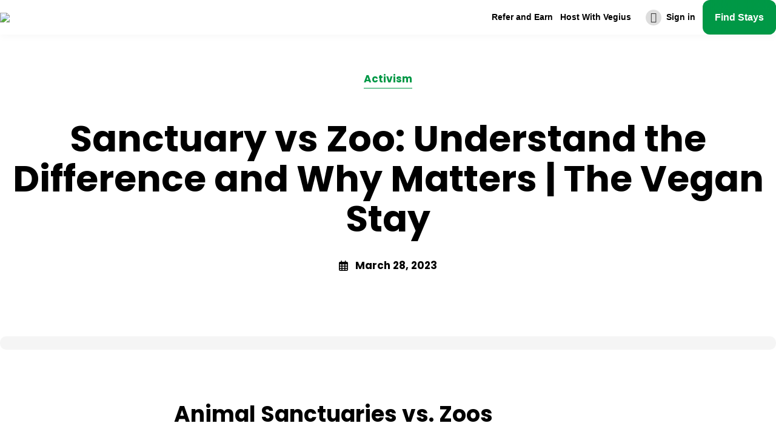

--- FILE ---
content_type: text/html; charset=utf-8
request_url: https://www.google.com/recaptcha/api2/anchor?ar=1&k=6LcjKfMpAAAAANvqAk1UtgiAB4DkJOTtNr80thEJ&co=aHR0cHM6Ly93d3cudmVnaXVzLmNvbTo0NDM.&hl=en&v=PoyoqOPhxBO7pBk68S4YbpHZ&size=normal&anchor-ms=20000&execute-ms=30000&cb=3befhpa39ygg
body_size: 49318
content:
<!DOCTYPE HTML><html dir="ltr" lang="en"><head><meta http-equiv="Content-Type" content="text/html; charset=UTF-8">
<meta http-equiv="X-UA-Compatible" content="IE=edge">
<title>reCAPTCHA</title>
<style type="text/css">
/* cyrillic-ext */
@font-face {
  font-family: 'Roboto';
  font-style: normal;
  font-weight: 400;
  font-stretch: 100%;
  src: url(//fonts.gstatic.com/s/roboto/v48/KFO7CnqEu92Fr1ME7kSn66aGLdTylUAMa3GUBHMdazTgWw.woff2) format('woff2');
  unicode-range: U+0460-052F, U+1C80-1C8A, U+20B4, U+2DE0-2DFF, U+A640-A69F, U+FE2E-FE2F;
}
/* cyrillic */
@font-face {
  font-family: 'Roboto';
  font-style: normal;
  font-weight: 400;
  font-stretch: 100%;
  src: url(//fonts.gstatic.com/s/roboto/v48/KFO7CnqEu92Fr1ME7kSn66aGLdTylUAMa3iUBHMdazTgWw.woff2) format('woff2');
  unicode-range: U+0301, U+0400-045F, U+0490-0491, U+04B0-04B1, U+2116;
}
/* greek-ext */
@font-face {
  font-family: 'Roboto';
  font-style: normal;
  font-weight: 400;
  font-stretch: 100%;
  src: url(//fonts.gstatic.com/s/roboto/v48/KFO7CnqEu92Fr1ME7kSn66aGLdTylUAMa3CUBHMdazTgWw.woff2) format('woff2');
  unicode-range: U+1F00-1FFF;
}
/* greek */
@font-face {
  font-family: 'Roboto';
  font-style: normal;
  font-weight: 400;
  font-stretch: 100%;
  src: url(//fonts.gstatic.com/s/roboto/v48/KFO7CnqEu92Fr1ME7kSn66aGLdTylUAMa3-UBHMdazTgWw.woff2) format('woff2');
  unicode-range: U+0370-0377, U+037A-037F, U+0384-038A, U+038C, U+038E-03A1, U+03A3-03FF;
}
/* math */
@font-face {
  font-family: 'Roboto';
  font-style: normal;
  font-weight: 400;
  font-stretch: 100%;
  src: url(//fonts.gstatic.com/s/roboto/v48/KFO7CnqEu92Fr1ME7kSn66aGLdTylUAMawCUBHMdazTgWw.woff2) format('woff2');
  unicode-range: U+0302-0303, U+0305, U+0307-0308, U+0310, U+0312, U+0315, U+031A, U+0326-0327, U+032C, U+032F-0330, U+0332-0333, U+0338, U+033A, U+0346, U+034D, U+0391-03A1, U+03A3-03A9, U+03B1-03C9, U+03D1, U+03D5-03D6, U+03F0-03F1, U+03F4-03F5, U+2016-2017, U+2034-2038, U+203C, U+2040, U+2043, U+2047, U+2050, U+2057, U+205F, U+2070-2071, U+2074-208E, U+2090-209C, U+20D0-20DC, U+20E1, U+20E5-20EF, U+2100-2112, U+2114-2115, U+2117-2121, U+2123-214F, U+2190, U+2192, U+2194-21AE, U+21B0-21E5, U+21F1-21F2, U+21F4-2211, U+2213-2214, U+2216-22FF, U+2308-230B, U+2310, U+2319, U+231C-2321, U+2336-237A, U+237C, U+2395, U+239B-23B7, U+23D0, U+23DC-23E1, U+2474-2475, U+25AF, U+25B3, U+25B7, U+25BD, U+25C1, U+25CA, U+25CC, U+25FB, U+266D-266F, U+27C0-27FF, U+2900-2AFF, U+2B0E-2B11, U+2B30-2B4C, U+2BFE, U+3030, U+FF5B, U+FF5D, U+1D400-1D7FF, U+1EE00-1EEFF;
}
/* symbols */
@font-face {
  font-family: 'Roboto';
  font-style: normal;
  font-weight: 400;
  font-stretch: 100%;
  src: url(//fonts.gstatic.com/s/roboto/v48/KFO7CnqEu92Fr1ME7kSn66aGLdTylUAMaxKUBHMdazTgWw.woff2) format('woff2');
  unicode-range: U+0001-000C, U+000E-001F, U+007F-009F, U+20DD-20E0, U+20E2-20E4, U+2150-218F, U+2190, U+2192, U+2194-2199, U+21AF, U+21E6-21F0, U+21F3, U+2218-2219, U+2299, U+22C4-22C6, U+2300-243F, U+2440-244A, U+2460-24FF, U+25A0-27BF, U+2800-28FF, U+2921-2922, U+2981, U+29BF, U+29EB, U+2B00-2BFF, U+4DC0-4DFF, U+FFF9-FFFB, U+10140-1018E, U+10190-1019C, U+101A0, U+101D0-101FD, U+102E0-102FB, U+10E60-10E7E, U+1D2C0-1D2D3, U+1D2E0-1D37F, U+1F000-1F0FF, U+1F100-1F1AD, U+1F1E6-1F1FF, U+1F30D-1F30F, U+1F315, U+1F31C, U+1F31E, U+1F320-1F32C, U+1F336, U+1F378, U+1F37D, U+1F382, U+1F393-1F39F, U+1F3A7-1F3A8, U+1F3AC-1F3AF, U+1F3C2, U+1F3C4-1F3C6, U+1F3CA-1F3CE, U+1F3D4-1F3E0, U+1F3ED, U+1F3F1-1F3F3, U+1F3F5-1F3F7, U+1F408, U+1F415, U+1F41F, U+1F426, U+1F43F, U+1F441-1F442, U+1F444, U+1F446-1F449, U+1F44C-1F44E, U+1F453, U+1F46A, U+1F47D, U+1F4A3, U+1F4B0, U+1F4B3, U+1F4B9, U+1F4BB, U+1F4BF, U+1F4C8-1F4CB, U+1F4D6, U+1F4DA, U+1F4DF, U+1F4E3-1F4E6, U+1F4EA-1F4ED, U+1F4F7, U+1F4F9-1F4FB, U+1F4FD-1F4FE, U+1F503, U+1F507-1F50B, U+1F50D, U+1F512-1F513, U+1F53E-1F54A, U+1F54F-1F5FA, U+1F610, U+1F650-1F67F, U+1F687, U+1F68D, U+1F691, U+1F694, U+1F698, U+1F6AD, U+1F6B2, U+1F6B9-1F6BA, U+1F6BC, U+1F6C6-1F6CF, U+1F6D3-1F6D7, U+1F6E0-1F6EA, U+1F6F0-1F6F3, U+1F6F7-1F6FC, U+1F700-1F7FF, U+1F800-1F80B, U+1F810-1F847, U+1F850-1F859, U+1F860-1F887, U+1F890-1F8AD, U+1F8B0-1F8BB, U+1F8C0-1F8C1, U+1F900-1F90B, U+1F93B, U+1F946, U+1F984, U+1F996, U+1F9E9, U+1FA00-1FA6F, U+1FA70-1FA7C, U+1FA80-1FA89, U+1FA8F-1FAC6, U+1FACE-1FADC, U+1FADF-1FAE9, U+1FAF0-1FAF8, U+1FB00-1FBFF;
}
/* vietnamese */
@font-face {
  font-family: 'Roboto';
  font-style: normal;
  font-weight: 400;
  font-stretch: 100%;
  src: url(//fonts.gstatic.com/s/roboto/v48/KFO7CnqEu92Fr1ME7kSn66aGLdTylUAMa3OUBHMdazTgWw.woff2) format('woff2');
  unicode-range: U+0102-0103, U+0110-0111, U+0128-0129, U+0168-0169, U+01A0-01A1, U+01AF-01B0, U+0300-0301, U+0303-0304, U+0308-0309, U+0323, U+0329, U+1EA0-1EF9, U+20AB;
}
/* latin-ext */
@font-face {
  font-family: 'Roboto';
  font-style: normal;
  font-weight: 400;
  font-stretch: 100%;
  src: url(//fonts.gstatic.com/s/roboto/v48/KFO7CnqEu92Fr1ME7kSn66aGLdTylUAMa3KUBHMdazTgWw.woff2) format('woff2');
  unicode-range: U+0100-02BA, U+02BD-02C5, U+02C7-02CC, U+02CE-02D7, U+02DD-02FF, U+0304, U+0308, U+0329, U+1D00-1DBF, U+1E00-1E9F, U+1EF2-1EFF, U+2020, U+20A0-20AB, U+20AD-20C0, U+2113, U+2C60-2C7F, U+A720-A7FF;
}
/* latin */
@font-face {
  font-family: 'Roboto';
  font-style: normal;
  font-weight: 400;
  font-stretch: 100%;
  src: url(//fonts.gstatic.com/s/roboto/v48/KFO7CnqEu92Fr1ME7kSn66aGLdTylUAMa3yUBHMdazQ.woff2) format('woff2');
  unicode-range: U+0000-00FF, U+0131, U+0152-0153, U+02BB-02BC, U+02C6, U+02DA, U+02DC, U+0304, U+0308, U+0329, U+2000-206F, U+20AC, U+2122, U+2191, U+2193, U+2212, U+2215, U+FEFF, U+FFFD;
}
/* cyrillic-ext */
@font-face {
  font-family: 'Roboto';
  font-style: normal;
  font-weight: 500;
  font-stretch: 100%;
  src: url(//fonts.gstatic.com/s/roboto/v48/KFO7CnqEu92Fr1ME7kSn66aGLdTylUAMa3GUBHMdazTgWw.woff2) format('woff2');
  unicode-range: U+0460-052F, U+1C80-1C8A, U+20B4, U+2DE0-2DFF, U+A640-A69F, U+FE2E-FE2F;
}
/* cyrillic */
@font-face {
  font-family: 'Roboto';
  font-style: normal;
  font-weight: 500;
  font-stretch: 100%;
  src: url(//fonts.gstatic.com/s/roboto/v48/KFO7CnqEu92Fr1ME7kSn66aGLdTylUAMa3iUBHMdazTgWw.woff2) format('woff2');
  unicode-range: U+0301, U+0400-045F, U+0490-0491, U+04B0-04B1, U+2116;
}
/* greek-ext */
@font-face {
  font-family: 'Roboto';
  font-style: normal;
  font-weight: 500;
  font-stretch: 100%;
  src: url(//fonts.gstatic.com/s/roboto/v48/KFO7CnqEu92Fr1ME7kSn66aGLdTylUAMa3CUBHMdazTgWw.woff2) format('woff2');
  unicode-range: U+1F00-1FFF;
}
/* greek */
@font-face {
  font-family: 'Roboto';
  font-style: normal;
  font-weight: 500;
  font-stretch: 100%;
  src: url(//fonts.gstatic.com/s/roboto/v48/KFO7CnqEu92Fr1ME7kSn66aGLdTylUAMa3-UBHMdazTgWw.woff2) format('woff2');
  unicode-range: U+0370-0377, U+037A-037F, U+0384-038A, U+038C, U+038E-03A1, U+03A3-03FF;
}
/* math */
@font-face {
  font-family: 'Roboto';
  font-style: normal;
  font-weight: 500;
  font-stretch: 100%;
  src: url(//fonts.gstatic.com/s/roboto/v48/KFO7CnqEu92Fr1ME7kSn66aGLdTylUAMawCUBHMdazTgWw.woff2) format('woff2');
  unicode-range: U+0302-0303, U+0305, U+0307-0308, U+0310, U+0312, U+0315, U+031A, U+0326-0327, U+032C, U+032F-0330, U+0332-0333, U+0338, U+033A, U+0346, U+034D, U+0391-03A1, U+03A3-03A9, U+03B1-03C9, U+03D1, U+03D5-03D6, U+03F0-03F1, U+03F4-03F5, U+2016-2017, U+2034-2038, U+203C, U+2040, U+2043, U+2047, U+2050, U+2057, U+205F, U+2070-2071, U+2074-208E, U+2090-209C, U+20D0-20DC, U+20E1, U+20E5-20EF, U+2100-2112, U+2114-2115, U+2117-2121, U+2123-214F, U+2190, U+2192, U+2194-21AE, U+21B0-21E5, U+21F1-21F2, U+21F4-2211, U+2213-2214, U+2216-22FF, U+2308-230B, U+2310, U+2319, U+231C-2321, U+2336-237A, U+237C, U+2395, U+239B-23B7, U+23D0, U+23DC-23E1, U+2474-2475, U+25AF, U+25B3, U+25B7, U+25BD, U+25C1, U+25CA, U+25CC, U+25FB, U+266D-266F, U+27C0-27FF, U+2900-2AFF, U+2B0E-2B11, U+2B30-2B4C, U+2BFE, U+3030, U+FF5B, U+FF5D, U+1D400-1D7FF, U+1EE00-1EEFF;
}
/* symbols */
@font-face {
  font-family: 'Roboto';
  font-style: normal;
  font-weight: 500;
  font-stretch: 100%;
  src: url(//fonts.gstatic.com/s/roboto/v48/KFO7CnqEu92Fr1ME7kSn66aGLdTylUAMaxKUBHMdazTgWw.woff2) format('woff2');
  unicode-range: U+0001-000C, U+000E-001F, U+007F-009F, U+20DD-20E0, U+20E2-20E4, U+2150-218F, U+2190, U+2192, U+2194-2199, U+21AF, U+21E6-21F0, U+21F3, U+2218-2219, U+2299, U+22C4-22C6, U+2300-243F, U+2440-244A, U+2460-24FF, U+25A0-27BF, U+2800-28FF, U+2921-2922, U+2981, U+29BF, U+29EB, U+2B00-2BFF, U+4DC0-4DFF, U+FFF9-FFFB, U+10140-1018E, U+10190-1019C, U+101A0, U+101D0-101FD, U+102E0-102FB, U+10E60-10E7E, U+1D2C0-1D2D3, U+1D2E0-1D37F, U+1F000-1F0FF, U+1F100-1F1AD, U+1F1E6-1F1FF, U+1F30D-1F30F, U+1F315, U+1F31C, U+1F31E, U+1F320-1F32C, U+1F336, U+1F378, U+1F37D, U+1F382, U+1F393-1F39F, U+1F3A7-1F3A8, U+1F3AC-1F3AF, U+1F3C2, U+1F3C4-1F3C6, U+1F3CA-1F3CE, U+1F3D4-1F3E0, U+1F3ED, U+1F3F1-1F3F3, U+1F3F5-1F3F7, U+1F408, U+1F415, U+1F41F, U+1F426, U+1F43F, U+1F441-1F442, U+1F444, U+1F446-1F449, U+1F44C-1F44E, U+1F453, U+1F46A, U+1F47D, U+1F4A3, U+1F4B0, U+1F4B3, U+1F4B9, U+1F4BB, U+1F4BF, U+1F4C8-1F4CB, U+1F4D6, U+1F4DA, U+1F4DF, U+1F4E3-1F4E6, U+1F4EA-1F4ED, U+1F4F7, U+1F4F9-1F4FB, U+1F4FD-1F4FE, U+1F503, U+1F507-1F50B, U+1F50D, U+1F512-1F513, U+1F53E-1F54A, U+1F54F-1F5FA, U+1F610, U+1F650-1F67F, U+1F687, U+1F68D, U+1F691, U+1F694, U+1F698, U+1F6AD, U+1F6B2, U+1F6B9-1F6BA, U+1F6BC, U+1F6C6-1F6CF, U+1F6D3-1F6D7, U+1F6E0-1F6EA, U+1F6F0-1F6F3, U+1F6F7-1F6FC, U+1F700-1F7FF, U+1F800-1F80B, U+1F810-1F847, U+1F850-1F859, U+1F860-1F887, U+1F890-1F8AD, U+1F8B0-1F8BB, U+1F8C0-1F8C1, U+1F900-1F90B, U+1F93B, U+1F946, U+1F984, U+1F996, U+1F9E9, U+1FA00-1FA6F, U+1FA70-1FA7C, U+1FA80-1FA89, U+1FA8F-1FAC6, U+1FACE-1FADC, U+1FADF-1FAE9, U+1FAF0-1FAF8, U+1FB00-1FBFF;
}
/* vietnamese */
@font-face {
  font-family: 'Roboto';
  font-style: normal;
  font-weight: 500;
  font-stretch: 100%;
  src: url(//fonts.gstatic.com/s/roboto/v48/KFO7CnqEu92Fr1ME7kSn66aGLdTylUAMa3OUBHMdazTgWw.woff2) format('woff2');
  unicode-range: U+0102-0103, U+0110-0111, U+0128-0129, U+0168-0169, U+01A0-01A1, U+01AF-01B0, U+0300-0301, U+0303-0304, U+0308-0309, U+0323, U+0329, U+1EA0-1EF9, U+20AB;
}
/* latin-ext */
@font-face {
  font-family: 'Roboto';
  font-style: normal;
  font-weight: 500;
  font-stretch: 100%;
  src: url(//fonts.gstatic.com/s/roboto/v48/KFO7CnqEu92Fr1ME7kSn66aGLdTylUAMa3KUBHMdazTgWw.woff2) format('woff2');
  unicode-range: U+0100-02BA, U+02BD-02C5, U+02C7-02CC, U+02CE-02D7, U+02DD-02FF, U+0304, U+0308, U+0329, U+1D00-1DBF, U+1E00-1E9F, U+1EF2-1EFF, U+2020, U+20A0-20AB, U+20AD-20C0, U+2113, U+2C60-2C7F, U+A720-A7FF;
}
/* latin */
@font-face {
  font-family: 'Roboto';
  font-style: normal;
  font-weight: 500;
  font-stretch: 100%;
  src: url(//fonts.gstatic.com/s/roboto/v48/KFO7CnqEu92Fr1ME7kSn66aGLdTylUAMa3yUBHMdazQ.woff2) format('woff2');
  unicode-range: U+0000-00FF, U+0131, U+0152-0153, U+02BB-02BC, U+02C6, U+02DA, U+02DC, U+0304, U+0308, U+0329, U+2000-206F, U+20AC, U+2122, U+2191, U+2193, U+2212, U+2215, U+FEFF, U+FFFD;
}
/* cyrillic-ext */
@font-face {
  font-family: 'Roboto';
  font-style: normal;
  font-weight: 900;
  font-stretch: 100%;
  src: url(//fonts.gstatic.com/s/roboto/v48/KFO7CnqEu92Fr1ME7kSn66aGLdTylUAMa3GUBHMdazTgWw.woff2) format('woff2');
  unicode-range: U+0460-052F, U+1C80-1C8A, U+20B4, U+2DE0-2DFF, U+A640-A69F, U+FE2E-FE2F;
}
/* cyrillic */
@font-face {
  font-family: 'Roboto';
  font-style: normal;
  font-weight: 900;
  font-stretch: 100%;
  src: url(//fonts.gstatic.com/s/roboto/v48/KFO7CnqEu92Fr1ME7kSn66aGLdTylUAMa3iUBHMdazTgWw.woff2) format('woff2');
  unicode-range: U+0301, U+0400-045F, U+0490-0491, U+04B0-04B1, U+2116;
}
/* greek-ext */
@font-face {
  font-family: 'Roboto';
  font-style: normal;
  font-weight: 900;
  font-stretch: 100%;
  src: url(//fonts.gstatic.com/s/roboto/v48/KFO7CnqEu92Fr1ME7kSn66aGLdTylUAMa3CUBHMdazTgWw.woff2) format('woff2');
  unicode-range: U+1F00-1FFF;
}
/* greek */
@font-face {
  font-family: 'Roboto';
  font-style: normal;
  font-weight: 900;
  font-stretch: 100%;
  src: url(//fonts.gstatic.com/s/roboto/v48/KFO7CnqEu92Fr1ME7kSn66aGLdTylUAMa3-UBHMdazTgWw.woff2) format('woff2');
  unicode-range: U+0370-0377, U+037A-037F, U+0384-038A, U+038C, U+038E-03A1, U+03A3-03FF;
}
/* math */
@font-face {
  font-family: 'Roboto';
  font-style: normal;
  font-weight: 900;
  font-stretch: 100%;
  src: url(//fonts.gstatic.com/s/roboto/v48/KFO7CnqEu92Fr1ME7kSn66aGLdTylUAMawCUBHMdazTgWw.woff2) format('woff2');
  unicode-range: U+0302-0303, U+0305, U+0307-0308, U+0310, U+0312, U+0315, U+031A, U+0326-0327, U+032C, U+032F-0330, U+0332-0333, U+0338, U+033A, U+0346, U+034D, U+0391-03A1, U+03A3-03A9, U+03B1-03C9, U+03D1, U+03D5-03D6, U+03F0-03F1, U+03F4-03F5, U+2016-2017, U+2034-2038, U+203C, U+2040, U+2043, U+2047, U+2050, U+2057, U+205F, U+2070-2071, U+2074-208E, U+2090-209C, U+20D0-20DC, U+20E1, U+20E5-20EF, U+2100-2112, U+2114-2115, U+2117-2121, U+2123-214F, U+2190, U+2192, U+2194-21AE, U+21B0-21E5, U+21F1-21F2, U+21F4-2211, U+2213-2214, U+2216-22FF, U+2308-230B, U+2310, U+2319, U+231C-2321, U+2336-237A, U+237C, U+2395, U+239B-23B7, U+23D0, U+23DC-23E1, U+2474-2475, U+25AF, U+25B3, U+25B7, U+25BD, U+25C1, U+25CA, U+25CC, U+25FB, U+266D-266F, U+27C0-27FF, U+2900-2AFF, U+2B0E-2B11, U+2B30-2B4C, U+2BFE, U+3030, U+FF5B, U+FF5D, U+1D400-1D7FF, U+1EE00-1EEFF;
}
/* symbols */
@font-face {
  font-family: 'Roboto';
  font-style: normal;
  font-weight: 900;
  font-stretch: 100%;
  src: url(//fonts.gstatic.com/s/roboto/v48/KFO7CnqEu92Fr1ME7kSn66aGLdTylUAMaxKUBHMdazTgWw.woff2) format('woff2');
  unicode-range: U+0001-000C, U+000E-001F, U+007F-009F, U+20DD-20E0, U+20E2-20E4, U+2150-218F, U+2190, U+2192, U+2194-2199, U+21AF, U+21E6-21F0, U+21F3, U+2218-2219, U+2299, U+22C4-22C6, U+2300-243F, U+2440-244A, U+2460-24FF, U+25A0-27BF, U+2800-28FF, U+2921-2922, U+2981, U+29BF, U+29EB, U+2B00-2BFF, U+4DC0-4DFF, U+FFF9-FFFB, U+10140-1018E, U+10190-1019C, U+101A0, U+101D0-101FD, U+102E0-102FB, U+10E60-10E7E, U+1D2C0-1D2D3, U+1D2E0-1D37F, U+1F000-1F0FF, U+1F100-1F1AD, U+1F1E6-1F1FF, U+1F30D-1F30F, U+1F315, U+1F31C, U+1F31E, U+1F320-1F32C, U+1F336, U+1F378, U+1F37D, U+1F382, U+1F393-1F39F, U+1F3A7-1F3A8, U+1F3AC-1F3AF, U+1F3C2, U+1F3C4-1F3C6, U+1F3CA-1F3CE, U+1F3D4-1F3E0, U+1F3ED, U+1F3F1-1F3F3, U+1F3F5-1F3F7, U+1F408, U+1F415, U+1F41F, U+1F426, U+1F43F, U+1F441-1F442, U+1F444, U+1F446-1F449, U+1F44C-1F44E, U+1F453, U+1F46A, U+1F47D, U+1F4A3, U+1F4B0, U+1F4B3, U+1F4B9, U+1F4BB, U+1F4BF, U+1F4C8-1F4CB, U+1F4D6, U+1F4DA, U+1F4DF, U+1F4E3-1F4E6, U+1F4EA-1F4ED, U+1F4F7, U+1F4F9-1F4FB, U+1F4FD-1F4FE, U+1F503, U+1F507-1F50B, U+1F50D, U+1F512-1F513, U+1F53E-1F54A, U+1F54F-1F5FA, U+1F610, U+1F650-1F67F, U+1F687, U+1F68D, U+1F691, U+1F694, U+1F698, U+1F6AD, U+1F6B2, U+1F6B9-1F6BA, U+1F6BC, U+1F6C6-1F6CF, U+1F6D3-1F6D7, U+1F6E0-1F6EA, U+1F6F0-1F6F3, U+1F6F7-1F6FC, U+1F700-1F7FF, U+1F800-1F80B, U+1F810-1F847, U+1F850-1F859, U+1F860-1F887, U+1F890-1F8AD, U+1F8B0-1F8BB, U+1F8C0-1F8C1, U+1F900-1F90B, U+1F93B, U+1F946, U+1F984, U+1F996, U+1F9E9, U+1FA00-1FA6F, U+1FA70-1FA7C, U+1FA80-1FA89, U+1FA8F-1FAC6, U+1FACE-1FADC, U+1FADF-1FAE9, U+1FAF0-1FAF8, U+1FB00-1FBFF;
}
/* vietnamese */
@font-face {
  font-family: 'Roboto';
  font-style: normal;
  font-weight: 900;
  font-stretch: 100%;
  src: url(//fonts.gstatic.com/s/roboto/v48/KFO7CnqEu92Fr1ME7kSn66aGLdTylUAMa3OUBHMdazTgWw.woff2) format('woff2');
  unicode-range: U+0102-0103, U+0110-0111, U+0128-0129, U+0168-0169, U+01A0-01A1, U+01AF-01B0, U+0300-0301, U+0303-0304, U+0308-0309, U+0323, U+0329, U+1EA0-1EF9, U+20AB;
}
/* latin-ext */
@font-face {
  font-family: 'Roboto';
  font-style: normal;
  font-weight: 900;
  font-stretch: 100%;
  src: url(//fonts.gstatic.com/s/roboto/v48/KFO7CnqEu92Fr1ME7kSn66aGLdTylUAMa3KUBHMdazTgWw.woff2) format('woff2');
  unicode-range: U+0100-02BA, U+02BD-02C5, U+02C7-02CC, U+02CE-02D7, U+02DD-02FF, U+0304, U+0308, U+0329, U+1D00-1DBF, U+1E00-1E9F, U+1EF2-1EFF, U+2020, U+20A0-20AB, U+20AD-20C0, U+2113, U+2C60-2C7F, U+A720-A7FF;
}
/* latin */
@font-face {
  font-family: 'Roboto';
  font-style: normal;
  font-weight: 900;
  font-stretch: 100%;
  src: url(//fonts.gstatic.com/s/roboto/v48/KFO7CnqEu92Fr1ME7kSn66aGLdTylUAMa3yUBHMdazQ.woff2) format('woff2');
  unicode-range: U+0000-00FF, U+0131, U+0152-0153, U+02BB-02BC, U+02C6, U+02DA, U+02DC, U+0304, U+0308, U+0329, U+2000-206F, U+20AC, U+2122, U+2191, U+2193, U+2212, U+2215, U+FEFF, U+FFFD;
}

</style>
<link rel="stylesheet" type="text/css" href="https://www.gstatic.com/recaptcha/releases/PoyoqOPhxBO7pBk68S4YbpHZ/styles__ltr.css">
<script nonce="mAzEneHgRTDnSHRDj1evcg" type="text/javascript">window['__recaptcha_api'] = 'https://www.google.com/recaptcha/api2/';</script>
<script type="text/javascript" src="https://www.gstatic.com/recaptcha/releases/PoyoqOPhxBO7pBk68S4YbpHZ/recaptcha__en.js" nonce="mAzEneHgRTDnSHRDj1evcg">
      
    </script></head>
<body><div id="rc-anchor-alert" class="rc-anchor-alert"></div>
<input type="hidden" id="recaptcha-token" value="[base64]">
<script type="text/javascript" nonce="mAzEneHgRTDnSHRDj1evcg">
      recaptcha.anchor.Main.init("[\x22ainput\x22,[\x22bgdata\x22,\x22\x22,\[base64]/[base64]/[base64]/[base64]/[base64]/UltsKytdPUU6KEU8MjA0OD9SW2wrK109RT4+NnwxOTI6KChFJjY0NTEyKT09NTUyOTYmJk0rMTxjLmxlbmd0aCYmKGMuY2hhckNvZGVBdChNKzEpJjY0NTEyKT09NTYzMjA/[base64]/[base64]/[base64]/[base64]/[base64]/[base64]/[base64]\x22,\[base64]\\u003d\x22,\x22RGMWw5rDusKRT8OSw5FPTEDDu3lGamTDjMOLw67DgAnCgwnDgUHCvsO9LgNoXsKEYT9hwpkZwqPCscOrF8KDOsKCHj9ewovCo2kGN8Kuw4TCksK3EsKJw57DhcOtWX0+HMOGEsORwrnCo3rDgsKFb2HCj8OeVSnDtsO/[base64]/DjVxFw61awq5Cw7Ewwo7Dmh09ZcKHS8Ovw63CncOAw7VtwprDu8O1woPDmGk3wrUWw7HDsy7CgVvDklbCl1TCk8Oiw5DDtcONS15twq8rwqzDuVLCgsKCwpTDjBVmCUHDrMOXVm0NJ8KoewouwpbDuzHCrsKHCnvCg8OINcOZw7LChMO/w4fDmMK+wqvChEZCwrsvEMKSw5IVwpRrwpzCsj/DtMOAfh3CksORe0DDkcOUfVhEEMOYcMKHwpHCrMOTw5/DhU4wP07DocKpwq16wpvDk37Cp8K+w43DqcOtwqMHw5LDvsKaZSPDiQhjHSHDqhNbw4pRC2nDozvChsKwezHDmcK9wpQXFjBHC8OaK8KJw53DmsKrwrPCtnoDVkLCvcO+O8KPwqxJe3LCjsKwwqvDsy8xRBjDnsOHRsKNwqnCuTFOwoRowp7CsMOcXsOsw4/CjXTCiTEnw4rDmBxqwr3DhcK/wrPCjcKqSsOTwqbCmkTCiUrCn2FLw4PDjnrCjsKUAnY9UMOgw5DDpjJ9NSDDocO+HMKQwrHDhyTDgMOBK8OUJ2JVRcO5bcOgbBUYXsOcFMK6woHCiMK8wqHDvQRNw55Hw6/DssOTOMKfcMK+DcOOFsOkZ8K7w5HDl33CglXDqm5uBMKcw5zCk8OBwp7Du8Kwc8OpwoPDt0UrNjrCux3DmxN2OcKSw5bDkBDDt3YVBsO1wqtBwpd2UgPClEs5QsK0wp3Ci8OZw4Fae8KhPcK4w7xDwpc/wqHDqsKqwo0NeUzCocKowpgOwoMSFsOhZMKxw7LDshErUsOqGcKiw47DrMOBRCluw5PDjTPDjTXCnTN0BEMcEAbDj8OQGRQDwrbCrl3Ci0HCtsKmworDsMK6bT/CtwvChDNRTGvCqWXCsAbCrMOSLQ/DtcKhw6TDpXBIw6FBw6LChy7ChcKCP8OSw4jDssOCwqPCqgVYw57DuA16w4rCtsOQwofCil1iwo7Cl2/CrcKPLcK6wpHCgU8FwqhbQnrCl8KwwqAcwrdvWXVyw4rDqFtxwp1QwpXDpzMpIhhSw6sCwpnCqHhPw5x/w5LDnWnDs8OfEsOcw6vDvcKNVcOew5QlGMKIwq0Uwoc0w53DsMOtLEgkwo/CisOVwrkdw4bCsAvCgsONMy7Dtl1ZworCvMKkw4QTw7ZsXMKzWQl5JmBkHMKGXsKawqtLSTXCgcO4QmzCssKywoDDnsKBw7M/UMK9MMODJsOJQHIlw6EpGAnCvcKRw5s+w6M3SCJqwpvDnjrDjsOfw7Msw75JcMOZKsKywqIBw4A1wqvDsCjDksK/HwVswrLDghnCu1zDjEXDmELDnw/CkcOIwod/UsOpfXB7FcOUTcKbWClzGC/CpRbDhcOBw7HCoyp6wpwPVkIiw5MYwpt8wpjCqFrCi1kaw5UrQm/[base64]/[base64]/[base64]/Cj1PDucOAwqhjwoB7K8KAKsKQUnPCvsKKwp7Du0Aubjkfwpk1U8Orw5jCjcOQQUFEw6ZPc8OcUknDj8KDwoBJPMOub1fDrsKWAsK8AFElQ8KqLDA/IxIrwqzDhcORLcKRwr5wfBrChl3CmsK0Vx42wrsUOsO/AxXDocKcbTp4wpXDmcKDJhB4E8Krw4FNHQUhJcKcPA3CvBHDjRxEd37DpQ88w4pVwpsZcEEsZX3CkcOZwqNBNcOtKiUUGsK/eD9ZwoAqwonDq3VRRXPDnQPDhsKwYsKpwqLDsHFtYMOnwrRTfsKFHCvDmVA4L3AuAnHCrsKBw73DicKKwpjDhsOYRsKWclIGw7bCvzZJwo0eW8K4e1/CqMKawrrCtcOUw6/[base64]/DiFBwwp7CsMOhwqLCp8O1e8KXIFt9TcK4w7pEXTTCt33CsFnDlcONVkR8wrV4fzlNX8KowofClsONbULCs3ArYABbOm3DtXkNChTDnXrDnU1xPGvClcOQw7/Dr8KKwpLDljQ4w7DDuMKBwrc6QMOsQcKLwpdGw5Z1wpHDisOYwoRbG1lMDMKwbjtPw5B/w4A0UAlhQyjCmErCosKHwrJrADEywrPDt8ONw6IYwqfDhMOkwqEKdMOLRnTDrQ0BXnXDp3DDocOSw7sfw6BiHillw4fDjhR+BHJRfcKLw6jDiwnDksOsPsOdLAheZyPDnGvCrsOKw5jCijbCh8KXN8Kpw58Kw47DrcKSw5BhCMOfNcO8w7LDtgVrEj/DoALCujXDucK6ecO/[base64]/DtsK6U8OoJMOowoTCi8OfNsK5w5vCvXjDmMO4QcOwIh/DugxDwr1TwpMiUMKuwoDDpBoHwpYLMh1swpzCpzLDlsKTesOBw4nDmx8CVQ3DhBBLSVTDhGhlw5oAUcOdwrFLZ8KHwog3wrM4X8KcKcKyw7bCo8Kpw4kWGm3ClkfCimoneVM7w4VPwonCo8KEw7woZcOJw6/CsQDCgzHDh1vCgsOpwoJgw5HDgsOab8OcWcKrwpsNwpsVMDvDr8OVwr/CpcOPO3nDvMK6wp3CsC8zw4UEw6w+w7VREnpnw7rDgsKBeQlMw6NTURpfDMKNRcOpwos6e3HDjcOUeD7ClmMlfcODGTfCjMO/L8KZbhJcWFLDisKxclBjw7TDoSjDkMONeAPDjsKFES5pw45TwopBw7ZSw5VmQcO3D1LDl8KcZ8OzGm9YwpHDqlTCisKnw4AEw7cZQsOhwrZ1w71ew7nDhsOrwqsWG3Now5fDhsKSZsKIcCjDgQJGwqLDnsKyw4ATUSJZw4HCu8O2LBMBwrTDqMKKAMOuwr/DuyJfdxTDoMOxX8KowpDCpgDDm8KmwqfCscKKG1p/b8OBw40OwqzCiMOwwrrCpjTDoMKKwrA/VMOzwq1lLcODwpJ0ccKeAMKBwoUuHcKZAsOpwpPDqFA5w45gwo0wwoUfFsOSw5BQw7w0w69Gw73ClcOBwqVWOVrDqcK0w6gtZsKmwpsbwokFw5vCtmPCiUNRwpDDgcOBwrB5w6k/NMKEScKUw4bCmSXCpVTDt1/DocK6A8O6Z8KoZMKuEsKawo4IwozChMO3w43CicKDw7HDvMO9EiMPw5gkLMOVGCzDiMKpaG/[base64]/DvgzClEY2w5orwr14w7DDqm0Ywp5QQcKBecO+wqLDrBJbVMO5OMOjwps9w7RVw4JNw73CoWNYwqVgMD8YGMOkfsO/wrLDhHgcdsOKI3V0FWVfMzM/w6zChsKBw7dew4VgZhcxa8KFw6Myw7Eow4bCnwhXw5TCh1wZw6TCuDwrD0tqXjxYWitWw4c7fcKhYcKMViDDpk/DgsKvw60PEW/CgXdNwonCiMK1wqLDjsKKw53Dl8OTw5AKw6/[base64]/[base64]/Dv8KBZE0Qw4BcOsOxwoclw7PDkiTDnj8wZsO8wpgJOcKyR27CjjJBw4vCrcO4L8KvwrLCg3LDk8OLABLCsSnDqMOjAcO/AcO+wo3DscO6EcOywobDmsKpw6XCmEbDnMOUNxJzamnDuhVhw7s/wqEUw4vDo2J6DsO4X8OlFsOiwrgHQcOowqHDuMKoIBPDoMK/w7I9LMKwf0Rhw5NhJ8O+eAoBfkAow4cPXjdIZcOsScONZ8OPwpHDp8OJwqE7w4gze8KywqtGZQsHwonDmyoQX8ObJ2AEwp/CpMKTw6J7wozCiMKvfcOiw7HDixPCjcOvLcODw6jDjHPCtgrCssOKwo4GwoLDpF/CqMOecsOxB0DDpMOnAMK2A8OWw5FKw5pow7AgTjvCvFDCoiPCksOuIWZvBAnCsnFuwpk8eCLCj8OmYA4yb8Kqwr5hw4vDiErDjMOWwrZGw6PDoMKuwp9yFcOxwrRMw5LDhcObdFTCszTDk8OuwrF9dSvChsO/GVfDhMObZMOcZmNmfMKlwqrDmsKtKk/DvMOFwoo2YWjDrcONDhjCssKZewbDp8K/[base64]/Uw9IVidzICdHwqVqwp7DsMKxacO0TxLDmsK9PV96dsObHcOOw73CiMKHdDBsw7nCrC3DmG/[base64]/KVtOwoAfccK+NsKcwr4tw5thFcOww68mwqcfw7rDmMKuCmoMKMO0PmrCpGTDmsOPw5V2w6Anw4wJwo3DtMOxw6DChVjDlAXDrcO/aMK4MCxVQUjDrxfDpcK1ElxRZG5gL3zCsDZ3Z0tSw5rCiMKwL8KQBBM6w6PDnSTDhyHCj8Ofw4DCnDwrVMOqwplNeMKQRxfCuG7Ds8Kjw6Jywq/[base64]/[base64]/Dm8KIMsOFFWYzw5XCmlcafjfCpcKiwrEpfcOqSS9XBWp2wrhJwojCqMOow6jDtRAVw5TCpcOPw4LClCkoQnFqwrXDk2l0wqIYT8KmXsOifzZ2w7vDo8OlUAQyQgbCocOFSSXCmMO/[base64]/[base64]/[base64]/CnHLCj8KWwpwtwrTDmUjCum5iwqR6w4jDqi4LwrAkw77CmXnCmAV1H0t2SHd3wq/CgcO3AMKsYBAhY8OzwoHDjsKVw6XCmsOZw5EfGRfCkhpcw49VdMKewr/CnG7Dh8KqwrpTw6HCv8O3YCHCsMKBw5fDi18lKkfCgsOCwoZZBT5JTMOfwpHDjcOFDiUAwrbCscO/[base64]/NsOERmcJwo5pXx05ZS/[base64]/wqAISnB1w7TDjx/[base64]/DpsO8dit7JsOGwpUvNmTDsl3CpRrDjcKHAFfDtcORw6MPDRgBIEbDv0bCtcOZCD9jw6xRLTXCvMOgwpV3wohnXcKFw7lbwonCp8OVwpkLGQ8lThjDo8O8ThvCh8K8wqnCv8K5w5ARAMOmc256Ux/CnMKKwqgsOFfCpMOjw5ZgOT58wr8jERXDqRDDt08Tw4TCvWXCrsK2RcKcw60KwpY/cmRYSzt0w7rDlRRPw6fCmwnCkDd+ZDXCn8OfVkDCj8OiRcO9wp0uwqLCkXJDwpUfw79ow7TCqcOcflDCicKiw5TDlTXDnMOnw5LDjcKre8KAw7nDsWYKNcORw7MnGHtTwqXDhCTDijIED0vCkRfCoEBzMcOLKDI9wpFKw7ZSwoXCmQbDlRfDisOjZmtVSMO/Q03DsXAIFgk+wpjDoMKyKBZGVMKpW8Klw48zw7TDnMKCw7tQDjAtIQU1TsKXNsKRdcKcWjLDkELDuCjCsV1yAT04woFPGn7CtBkSNsK7wrILb8Kqw4FLwrJPw6/CksK7wqfDkDvDkm/CtjV7w4lfwrrDuMKww47Csj83w73Ds1XCmMKdw645w7HCjU/CtTB8cnMCHgfCnMKbw6p/wqXDlRzDv8Kfwosew6/CjMOMFsKaKsOZDirDlQgfw6nCr8O7wr7DhcOwQMOWJj0VwoR8Al3DksOtwrBBw4XDh3LColjCgcOMY8O4w58Hw4tgVkjCilLDuxVVUyTCt2PDmsOFBijDuUVhw5DCu8OGw7/CnEVMw6VDLB7CgDd3w7jDkMOFKMKqfGcdXV/CpgfCmsOgwoPDpcOrwpfDpsO/wpd+w7fCnsONWgIewqhVwrPCm2PDlcOaw6RXasOJwrIZJcK0w4VWw44sZG/CvsK/AMOteMORwp/[base64]/DuVctBkYfw4obIcKwfsKGw4FVw6Qewp/[base64]/acKgT8Oywro7wqzDg8OsBMKUd8KaW0bDkcKuwpFPb8KBHzFtDsOOw6BowrNMWcOJJMKQwqh4wrMUw7zDrcOsRwrDrsOtwqs3GSLDkMOQJ8OUTlPChmfCrcOdb1wxIMKmNcK6KDMscMO/CcOCBcKMAcKHOFc5W14VZcO/[base64]/[base64]/DrMKxQcKmFcKYScKGM8K1VMKCcw1AYxzDk3HCnMOwEl3CpsK6wqrCrMOlw7zCsQ7CjSoyw4vCt3EOVATDlnwaw63Ch0TDuxgYOibDswFnIcOgw7wfCGTCv8OiCsOdwp7Di8KEwqzCr8OIwrwBw5pCwr3Ds3h1HU9zEsK/wpgTw7d/[base64]/DqzNFwpDChGfCrQ53w6l6w5lTT8KGbMOIfcKjwo8iw7zCoEFcwpbDpQVBw4s2w51fCsOww4AnEMKbKsOzwrEYLsKWDUHChyPDncKvw7w1U8O9wq/[base64]/S28aw5XDqMOEfTJ0w5IXw6LDvsKybVRoDsOiwrBcLMKZZg8Xw67Ds8KbwoBBR8OPScK/woRqw6sLRsKhw51qw5TDhcO6OEnDrcK7w4xuw5c8w4/Ci8KWEXxbNcOoBcKZM3TDribDlMO+wowqwpNDwr7CmE0ucn3DssKzworDusOjw4DChQ9vR2gQwpYww7DCsmtJIUXDv3fDkcOUw6bDqhDCmcK1LELCscO+XgXDp8Kkw6sXJsKMw7jCmGrCosOPHMKqJ8OfwovDlhTDjMKmUMKOwq/DuCoMw5ZJdcKHw4jDg0B8woUawpbDnUzDlDhXw5nCrjLDtzggKMO+JD/Cr1pDG8K6TEYCA8OdDcKgZ1DDkAbDiMOdZG9Yw7JpwqQZHMKZw7LCosKZRlPCpcO5w5MYw5YFwoFUWznDr8OTw78Bw73DhwbCvCHCncKqJsKqaQV9eRhUw6TDoz4aw6/[base64]/wrrDjVjDmXTDgMK+wqPDr8OHVAzDrcK0ak1yw5DCqgQFwowvYB5ewpbDlcOJw6/CjMK6fMKawoDChMOZWMKhccOrGcOdwpogTcOpHMKsEMOsN1fCqFDCoTTCucOYETLCisKGJnbDm8O6LMKNZcKGMMOpwp/DnhvDmMOrwpU6FcKlUsO9A0MqVsOqw5/CkMKYw44Awo3DmxLCtMO+bwLDscK6VV1Dw4zDpcK+wrg8wrjCkDDCnsO6w6dbwpfCncKTNMOdw7cAfAQtNmzDpsKNJsKMwo/Cg3XDjcKBwq7CvsK3wr3DriU4KzjCuSDCh14wLzFHw6gNVcKOGUt3w6TCpw7DiEbChsK3H8KNwoY4ecOxwqXCvXzCoXVdw6/Cq8KcJWpPwrLDsU4zJMOyDizDgMO/JMONwoUcw5Uzwoscw6bDimbChcKnw4gFw5XDnsKqw68JYifCgXvCqMOPw5gWw4fCvWvDhsO+wpLCon9QX8OCw5Bcw7A/[base64]/ClEJjwoPDpsKOwqrDpcKzHxxSYCF6NU0wWknDvMO+FhMbwqXCjwXDuMOKTGcTw75Wwo0ZwrXDq8KAw4V/alhcJcOaZDUaw7gpXcKFCjfCt8Orw5tlw7zDl8K3dMK2wpnCpVDCoEdjwpXDtsO9w6XDoF7DssKkwoDCv8OzD8K/HsKfdsKbw4bDtMOVMcKxw5vCvcOQwqwUTDjDkFjDsRx3wppUUcKXwp57AMKsw4cFasK/NsO3wqkbw5pLA1bDjsK+RRLDkCTCsRLCqcKnL8OGwpI6wrjDoTByPA8Hw6Rpwos+QMKEfxTDrTtGd3HCr8KuwqZOA8KTaMKPw4MyaMO1wq40HVpAwq/DrcOSYwLDpcODwofDiMKHUDB1w7thEy5CKC/[base64]/cGhqw5TCvMKbw61qw57CgQMFw6fCkQZZU8OrEcKJw53CvDJgwqzDmGgKDGTDuWIFw5VGw6DDrhY+wr1sDFLCiMKJwqzDp0TDosOOw6kfRcKCfcKXdhArw5XDmizCpcKpZT1NOjI1ajvCogg5Hm8hw7E/ahwRXMK3wrMtwq/ClcORw5vDk8O9ACEWwpPCncOGIGk+w5PDuGofesKoIFFkSRbDscOWwqTCs8OkE8OxPWt/[base64]/Dn0XCmcKkw4/[base64]/[base64]/LUcNLsK8w4XDqsKgC8OPwq3CoE1Cw63CimUswrRLw59qw709VMOkNMOww64pbcOGw7IBSTxkwrkpCk5Ew7cEKcK6wrbDijPDtsKIwqnCsx/CvDnClMOve8OVYMKFwoc8wpwYEsKMwpkoRMKpw64Rw4PDpmLDrlpvPkTDq38JFsOdw6TCisK6dm/Cl3Jtwr88w5YSwr7CnxIJTmvDgMOMwohcwoPDvsK1woU4ZnhawqTDusOGwpTDt8K/woYfQcKHw43Dt8KqTcO7dcODChtyJcOvw6bCtS0CwpHDvV4yw61Fw7rDoyBtdsKGHMKkG8OJfMOMwoUqCMKYJiTDqsKqFsKaw4sNaHLCi8Klw7nDkXrDqWolKUZYQyw2w5XDnGjDjzrDjMOkF0rDpiLDtUfCnE7CvcKWw6RQw4ohfhs1woPDggw4wp/DpsKEwprCgFJ3w4bDlXNzWkR+wr1hW8Kiw67CtnPDqgfDrMK4wq1dwrNyS8K6w5PCsj5pwr5nLwYrwq1mVy4EYmlNwrNuesKfFsKKJ3QUXcKpSBHCjXfDig/CisKwwqfCjcKEwqpGwrQ7dsOTc8OvGwwJwoNRwqlvDQvCvMO9AwJfwozDuE/CiQLCl2vCsRDDhMOnw4BPwoBWw6BNSxvCtkTDjS/DtsOtfiYFX8OrW2seelvDoUgbPwzCllxvA8OMwoMzQBQQQhbDksK1GkJGwpHCti3DsMKdwq8bGFfCksO0KXDCpiMia8OHSnwcwpzDs0/CuMOvwpEPw61OEMOrbSPChMKywoJFZ3HDu8KSQA/DgsK/WMOJwrTDmhEGwoHCuXZKw4ExC8OLHkvDikLDvT3Cl8KgDMOIwr0GXcOoDsOnJcKFC8KsXgfCjCtyC8O8YsKODVIuwqfDgcONwqseK8OlTEDDmsOWw5rCrEMRU8O+wrBIwqQkw6LDqUM8EMKRwoNlBMO4woU/SF1uwq3DgsKsOcK+wqHDtsKiBcKgGVnDl8O+w5Buw4TDpsKoworDqcK+ScOjIx4Yw5QsOsKGZMKMMFsowpNzFAvDlBcnLWZ4wobCqcKVw6ciwpLDjsKgBkXCsn/CqcKICMKuw4/DgHDDlMOuKMOBRcOOHHwnw5AtS8ONLMOzMMOsw7zDrivCv8Ksw6oZfsOeGWnDlHp5wqMOVsOjOwt/[base64]/[base64]/w70ZYcOMw5FGSXshwrjDr31MXj3DijTCh8OHVG5aw77CrSPDpFI2w65Vwo/Co8KCwpp9c8KfEsKGQsO1w7oswqbCtUIXAsKOIsK7w63CtMKDwqPDgsKMXsKAw4/Cr8ONw6jDrMKTw5sEwpVUSjoQG8KFw4XDicOVOk5WMGMBw44NPjnCrcOzO8OHw5DCqMOjw6LDmsOKAsONDSDDmcKOFMOneiTDsMKWw5skwqfDlMOhwrXDoxzDly/DmsKFXH3DgWLCkHlDwqPChMO6w6xrwrjCscKNN8K1wrLCsMKBwrBoKMK+w4LDnznDpUrDtn3DvR7DsMOfTMKawoDDoMOKwqLDhcO9w7LDj3XCgcOkEMOObDLCk8O2F8Kuw6MoJUt2J8OwX8KkWUglKF7DpcKywrvDuMOvwqcFw6k5FwrDsnjDmn/DlMOywrfDnEwMw4RjTx4Iw77DryjDjSJkWCzDvwYIw4rDnx/CncKnwq3Dqi3Dn8OHw49fw6EIwp5EwqDDtMOpw5jCoTBrNCV/U108wpjDmMK/wojCocKmw7vDuWvCmzMxQi12MsKSGV/[base64]/CljPDv3kfw6x6wpkKG3fDuMOEAVspEDtQw5rDqRptwr/[base64]/Cgj0WB1I8LMOFEsOWw6vCuAN+MQDCsMOHEsKyWEQyGyV0w7/CjhUOH3INw5vDqsOGw4FWwqfDpmMZRgYUw7DDuioQwqzDtsOJw5QNw68rKHHCqcOLVsOtw6YsBMKdw4RXdBLDpMOZd8OsR8OrZCHCnGzCiBfDp2vCnMKGCMK9McOtFl/DoSbDgFfDvMKbwrLDs8Kuw7IVCsOlw5IbayTDvlnDhUfCrmDDgzMYSwLDgcOsw4fDjsKTwr/CvT5vREnDkwBxD8Ojw6DCt8KPw5/CqgPCij45enJRN3VtfG3DoEHDisKPwpzCuMO+VsKOwrXDoMOQdGPDkTPDmn7DjsOQK8OPwpPCusK7w67DpsOhOjhIwr9gwprDhmRiwofCpMKRw6MDw6dEwrHCj8KvXh/Dl3zDvsOxwoEFw7M0OcKAw5fCv0rDt8OWw5DDg8O7ciTDq8KJwqPDthPCgMKgfFLDln4hw4XChMOdwrs4QcOgw7LCpTtnwqogwqDCksOJecKZIBrCp8KNYCHDvSQdwoLChkAOwolZw5oPb0nDhGRrw7xTwqUXwqx/woRSwrxMNWHCtRTChMKzw47ChcK5w6I0wpl/wqJ9w4PDpcOqDSozw5Y/woVLwrvCsRvCssOFVMKCJ1TCtmwyK8OAWVZAf8KFwr/[base64]/Dq8OowqzDtMOrf8KZNXTDvMOTD8K9HzBgdkohXivCknhDw5TCs1nCvGvCosOkCMOrd3MCKD/DsMKNw5sEKCbCgsOZwqLDgcKiw7cmMsKxw4BHTcKkaMOec8Ocw5vDmMK/BXXCtjhyE28YwoQRaMONXT1MYsOYwp7Co8KAwrhhFsO1w5fDhgUbwoTDtMOdw5XDu8KPwp13w7rCsXbDpQ/Ct8K2w7fCsMOqwrXClcOOwpLCt8KcXkgjN8Kjw7EXwosKRzDCjFbDu8Kwwo3Dh8OVGMKFwofDk8O/LRF2axQAasKTdcKcw7DDo2rCpR8twq/DlsK8w4LCmH/Ds0/DvkfCpETCiTspw4AowrVTw6lSwobDuWsTw5UMw73CiMOnF8K/[base64]/[base64]/w5w7w7RjcizCkm/DlsOmw49vw5/DqsO/w7IHw6FRw7p0woHCl8OvM8OHEBoZGRzCpsOUwpQnw7DCj8KgwrEfDRlDYWMCw6p1CcOWw4AiQcKNSiRgworCmMO7w5zDrGlbwrkpwqbCgAPDkAtDLcKow47Dm8KBwr5XPR/DkgLCgMKDwpZKwosjw6F/[base64]/[base64]/[base64]/w7TDvhkKZ8OeHggqMU7DqirDlx17w7xvInljwql1RcOPTWdZw5jDvXbDhcKww5txwpXDrsOBw6PCtjgaLcKTwp3CoMO4XMKyah/CnhfDs07DoMOlXMKRw4hBwp7DrRkZwpdqwrvCqWU4w6HDrEDDksO/[base64]/[base64]/wossw53DjELDjBYwwrHDtEk0wrXCrMOrWsK1wrLDrMKDKRZkwozCmmA6K8O4wrkJX8KAw7E2WDVXKsORXcKeYUbDmS1awqlRw6XDucK3wqArW8O7w4vCp8OAwrnCnVLDkVxwwrfCosKfwpHDrMKDTsK1wq0FAFNhSMOAw7/CljgafjjChcO6SVRDwrTDizJ2wrFcZcKUHcKqXsOlYRU5MMOGw47CmEE5w7A8FMKjwqA5KFHDlMOawpnCqMOOR8OodXTDrzJxwqEUw4xWNC7CrMOwX8Ogw7R1acOkKRDCjsO4wpbDkzsow6MqesKfwpcaZcK4YzdAw4Irw4DCisO/w5k9woggw7VWSSnCl8K8wq/Ct8OLwqswIMOCw5jDnHEkwpbDiMOvwq3Dn3Q5NcKTwoogJRN0BcOxw6/DkcKCwrJvRAJUw4wHw6nCrgfCnzFaZMOLw4fDohDDlMK7asO1RcORwoBQwrxPBCUow7LCq1fCkMO2HcO7w6pSw510U8Ouw7l+wqbDuglHFjokRyxow5F/YMKSw5Nsw5/[base64]/CoEx7CB/[base64]/Do8KqwqQdwpdgQTtoHMKUw44XMcOaDS/[base64]/CksKLQ8OWw60rP8KcwqzDuwh7acK+R8OnAcO6A8OlAQrDocOebGA3PwFjwplzMAVzN8KWwr9heQdBw48Nwr/CpgDDmFBXwoc4QDnCrcK/[base64]/ElkXBsKbw7PChBFpwo3ClFrCiQ48wrE1EgYhw6DDlGpPIjjCsDZPw6bCqy/ClE0Mw6pgMcOpw4TDuT3DocKIw4Yqwr7Cr25rw5ZTVcOfcsKLYsK/Uy7DlxVMVGMwGcKFXjAow6XDgkrDm8Kjw6/[base64]/[base64]/[base64]/Dr2TDhCdJN05Ow5vDsSc/WSZFK8KDa8OVXAXDlMObXcOow6srSFRlwqjCi8O0OsKcIiJUOMOPw63DjkvCm3hmw6TDn8O1wq/ClMOJw77CrcKpwocow7LCr8K7BsO/wpHDpllgw7V/XW/[base64]/CmMOhJGAsw7V1V8KHWx/[base64]/ChwUdI03CnMK8wqUqw6rCowNnWsOGI8KDw4F/w4kGYFXDgsOmwqrDuSFFw5nClG83w6rDvnQGwqbDi2VTwpxpEg3CtwDDq8Kpwo7DhsK4wopWwp3CocKwUh/DmcKNd8K1wrJIwqojw6HCuRUuwpwnwo7DvwRLw7LDssOVwqJcSA7DnmQpw6rDnUDDj1TCqMOJEsKxVcK6wp3CkcKZwpLCmMKmAsKRwrHDlcKWw7Vzw6oAeFwjTXA/[base64]/Cn8K6URPCgsKvRxXDnsKaMWUOD8KxRsORwovDoQrDpsKLw7jDt8OMwr7DgV4YDzkhw5Y7VHbDvcKDw44pw6N7w44WwpvDjsK/Jg8/w6Bvw5jChXrDiMOzLMOoAMOYwr/[base64]/[base64]/CuGbDkMO7OxI9YcKZBQ1DVS45DRzDtRouw5fCimVVMcOTG8Ozw4PDjljCsHRlwrlxUsK3Kw1awqlYM3zDksKlw6xhwo9/VVLDr2wkWsKlw6teO8O3NXTCssKKwp3DhCvDgMOkwrdxw6JyfMOUbcKOw6DDtsKvQjbDmMOOw6nCr8OCKQ7Ch3/[base64]/CqQQTwoTCqMO4B2nCosOLWMKnZMKCw73CiRLCtjxGYXbCrFkjwpDCnHJqdcKyScKbaX/DqkrCiXwfTcO4HcOAwozCnmZxwoDCsMK0w792AhnCg0p1GiDDvEo/[base64]/CssOqDmLDocOgwqZGLsKrw6nClDwYAMKtNlLDnhDCt8KgCy5Ww79MUkvDj19Xw5rCgRfCsEtbw5how4DDrX4oP8OkQsOqwpQqwoQmwqEZwrPDrsKjwrLCti/[base64]/Dt8ONw6TCgHrDncOLOAjCsMKzR8K/wpPClBPDrxZAw7oDLlPCucOFCMKTRMOwXMO3ZsKkwp41V3PCgT/[base64]/ChCJWIBDChhfDsw0RwqzCqMONYcOSw6bDk8Krw5FPARLCjATCucK9wq7CoTsQwrAGRcO0w5PCpcKMw6PClsKOBcO7CsK+w5LDpsO2w5bDgSrDulh6w7/CvRTCqEIYw4nCmzB1wrzDvmp6wrPCumbDgErDgcKDOMKpMcKTZ8Oqw6o7w57DlU7Cj8Oww785wpsvFjImwqR3AXFCw4Q5wqFJw7wTwoLCk8OyX8KGwojDgsKOcsOmJERNPsKMM0rDtnbCtjLCjcKTGcOpOMOWwqw8wrPCgF/Cu8O/wpDDp8OEbm9iwp8Qwq/DvMKSw4k8OUY0XcOLXgbClsOmTU7Dp8OjaMOlTV3Ds28MBsK3w6jClDLDk8O2UCM2w5wYw408woB1D3k8wrRsw6rDgXZ+LMOUesORwqdadmETWUnCjDsKwpvCvEnDh8KKLWnDtsOaMcOIwojDl8KlJcOtFcOAFXfDh8OdMiQZw4wjecOVDMOPwp7ChQgJNw/DuyscwpJ5wrVWP1UDNsKfPcKqwpkdw64EwotGacKvwog+w79OZ8OIV8KZwoV0w4vClMOSZAFqKGzDgcKKw7rClcONw4DDkMOCwqE6GCnCucOoUcKQw7bCngQWIcKFw6UTAXXCmMKhworCnX/DrMK2ICvDiTzDt0lrQcOgAR7DvsO0wqENwrjDrBw4XWYnRsKtwqMmCsKqw58ZRwDCi8KjZRTDgMOHw49yw6PDpsK3w7hwai80w4/CtztTw6VwRCsbw4nDp8KAw4XDhMOwwpURw4fDhzMxw6HCgcKxG8Orw6M8UsOnXUPCg0XDoMK0w57CnyUfdcODwoRUCl5hIE3ChcKZaGHDncOwwp52w65IQk3DiEVFwq/DkcOJw7PCscKKw7QbXXoHNGIkekbCicO3QmFlw5PCkCHClGAjwq8Pwr4nw5TDscOwwqYwwq/Cl8KnwqjDpxvDlSHDjDpQwqVOEGnCnsOkwpfCq8K5w6TCnsO6N8KNQcOHwo/[base64]/[base64]/[base64]/DqGpXw5PCpgfDsMOxwprCjsO7L8KCI0MNw6bCmipowrhNwqlpO3ZdV33DisOLwrFBVQZWw6DCo1DDsT7DlzYnMUhMHgIQwpJMw6/CscO0wqnDjsKpacOdw7cewrsvw6YZwqHDosKawonCuMKdD8KOPAMfUCp6U8OBw6Fjwrk1w4kOwrjCkDACZFwQQ8OBGsK3egzCjMKcUHp5wqnCkcOqwrbCkEHDiGvCiMONwq3CosKXw6s7wpDDjcO+w5LCqSNKNsKLw6zDlcKAw50mQMO8w5/Co8OywqUPN8OfPQzCqVc8woDCn8OxfkLDuQVyw7htWH9Ca0jCm8OCXgdJw5Uxwq46MxtTWRYRw57DqcOYwqZHwoknKmwAf8K6IRdobsKqwp3CjMKUScO1f8Osw4rCkcKDHcOoKsKLw5wTwpEewo7CgcKow6E3w4plw5rChMKgI8KddMKFDQ\\u003d\\u003d\x22],null,[\x22conf\x22,null,\x226LcjKfMpAAAAANvqAk1UtgiAB4DkJOTtNr80thEJ\x22,0,null,null,null,1,[21,125,63,73,95,87,41,43,42,83,102,105,109,121],[1017145,884],0,null,null,null,null,0,null,0,1,700,1,null,0,\[base64]/76lBhnEnQkZnOKMAhk\\u003d\x22,0,1,null,null,1,null,0,0,null,null,null,0],\x22https://www.vegius.com:443\x22,null,[1,1,1],null,null,null,0,3600,[\x22https://www.google.com/intl/en/policies/privacy/\x22,\x22https://www.google.com/intl/en/policies/terms/\x22],\x22ejEPy+d/7sNGxqmx7Ul6UVIDNpaiuODqZNW7+osi34g\\u003d\x22,0,0,null,1,1768951192265,0,0,[112,56,151],null,[138,231,62],\x22RC-F3OhkxrJPKSsQw\x22,null,null,null,null,null,\x220dAFcWeA4_aYjpleNb32DMJTyMeaYb5uchEZ2fUJoeFbp0-c3pPGxzbAPQyQTz2Y6QoJcu6xZH6lnh_KPr9HoByuXpkVts9k1Q_Q\x22,1769033992152]");
    </script></body></html>

--- FILE ---
content_type: text/css
request_url: https://www.vegius.com/wp-content/plugins/routiz/assets/dist/fonts/amenities/style.css?ver=2.3.1
body_size: 563
content:
@font-face {
  font-family: 'amenities';
  src:  url('amenities.eot?e9oro8');
  src:  url('amenities.eot?e9oro8#iefix') format('embedded-opentype'),
    url('amenities.ttf?e9oro8') format('truetype'),
    url('amenities.woff?e9oro8') format('woff'),
    url('amenities.svg?e9oro8#amenities') format('svg');
  font-weight: normal;
  font-style: normal;
  font-display: block;
}

[class^="icon-amts-"], [class*=" icon-amts-"] {
  /* use !important to prevent issues with browser extensions that change fonts */
  font-family: 'amenities' !important;
  speak: none;
  font-style: normal;
  font-weight: normal;
  font-variant: normal;
  text-transform: none;
  line-height: 1;

  /* Better Font Rendering =========== */
  -webkit-font-smoothing: antialiased;
  -moz-osx-font-smoothing: grayscale;
}

.icon-amts-wine:before {
  content: "\e900";
}
.icon-amts-passport:before {
  content: "\e901";
}
.icon-amts-lamp:before {
  content: "\e902";
}
.icon-amts-boiled-egg:before {
  content: "\e903";
}
.icon-amts-toilet:before {
  content: "\e904";
}
.icon-amts-sink:before {
  content: "\e905";
}
.icon-amts-restaurant:before {
  content: "\e906";
}
.icon-amts-airplane:before {
  content: "\e907";
}
.icon-amts-microwave:before {
  content: "\e908";
}
.icon-amts-wifi-router:before {
  content: "\e909";
}
.icon-amts-bellboy:before {
  content: "\e90a";
}
.icon-amts-lifeguard:before {
  content: "\e90b";
}
.icon-amts-iron:before {
  content: "\e90c";
}
.icon-amts-newspaper:before {
  content: "\e90d";
}
.icon-amts-air-conditioner:before {
  content: "\e90e";
}
.icon-amts-parking:before {
  content: "\e90f";
}
.icon-amts-key-room:before {
  content: "\e910";
}
.icon-amts-coffee-maker:before {
  content: "\e911";
}
.icon-amts-luggage-2:before {
  content: "\e912";
}
.icon-amts-shower:before {
  content: "\e913";
}
.icon-amts-phone:before {
  content: "\e914";
}
.icon-amts-clock:before {
  content: "\e915";
}
.icon-amts-towel:before {
  content: "\e916";
}
.icon-amts-hanger:before {
  content: "\e917";
}
.icon-amts-cup:before {
  content: "\e918";
}
.icon-amts-dryer:before {
  content: "\e919";
}
.icon-amts-fridge:before {
  content: "\e91a";
}
.icon-amts-key-card:before {
  content: "\e91b";
}
.icon-amts-mirror:before {
  content: "\e91c";
}
.icon-amts-fire-extinguisher:before {
  content: "\e91d";
}
.icon-amts-washing-machine:before {
  content: "\e91e";
}
.icon-amts-dumbell:before {
  content: "\e91f";
}
.icon-amts-tv:before {
  content: "\e920";
}
.icon-amts-drawers:before {
  content: "\e921";
}
.icon-amts-couch:before {
  content: "\e922";
}
.icon-amts-bathtub:before {
  content: "\e923";
}
.icon-amts-safe:before {
  content: "\e924";
}
.icon-amts-luggage-1:before {
  content: "\e925";
}
.icon-amts-security-camera:before {
  content: "\e926";
}
.icon-amts-cocktail:before {
  content: "\e927";
}
.icon-amts-elevator:before {
  content: "\e928";
}
.icon-amts-menu:before {
  content: "\e929";
}
.icon-amts-room-service-1:before {
  content: "\e92a";
}
.icon-amts-chef:before {
  content: "\e92b";
}
.icon-amts-luggage:before {
  content: "\e92c";
}
.icon-amts-door-handle:before {
  content: "\e92d";
}
.icon-amts-armchair:before {
  content: "\e92e";
}
.icon-amts-room-service:before {
  content: "\e92f";
}
.icon-amts-bed:before {
  content: "\e930";
}
.icon-amts-door-hanger:before {
  content: "\e931";
}


--- FILE ---
content_type: text/css
request_url: https://www.vegius.com/wp-content/themes/brikk/style.css?ver=6.9
body_size: 3532
content:
/*

	Theme Name: Brikk
	Description: Directory & Listing WordPress Theme
	Version: 2.8.0
	License: GNU General Public License v2 or later
	License URI: LICENSE
	Author: Utillz
	Theme URI: https://themeforest.net/user/utillz/portfolio
	Author URI: https://themeforest.net/user/utillz
	Text Domain: brikk
	Tested up to: 8.3
	Requires PHP: 7.4

*/

/*--------------------------------------------------------------
>>> TABLE OF CONTENTS:
----------------------------------------------------------------
# Normalize
# Typography
# Elements
# Forms
# Navigation
	## Links
	## Menus
# Accessibility
# Alignments
# Clearings
# Widgets
# Content
	## Posts and pages
	## Comments
# Infinite scroll
# Media
	## Captions
	## Galleries
--------------------------------------------------------------*/
/*--------------------------------------------------------------
# Normalize
--------------------------------------------------------------*/
/* normalize.css v8.0.0 | MIT License | github.com/necolas/normalize.css */

/* Document
	 ========================================================================== */

/**
 * 1. Correct the line height in all browsers.
 * 2. Prevent adjustments of font size after orientation changes in iOS.
 */

html {
	line-height:1.15; /* 1 */
	-webkit-text-size-adjust:100%; /* 2 */
}

/* Sections
	 ========================================================================== */

/**
 * Remove the margin in all browsers.
 */

body {
	margin:0;
}

/**
 * Correct the font size and margin on `h1` elements within `section` and
 * `article` contexts in Chrome, Firefox, and Safari.
 */

h1 {
	font-size:2em;
	margin:0.67em 0;
}

/* Grouping content
	 ========================================================================== */

/**
 * 1. Add the correct box sizing in Firefox.
 * 2. Show the overflow in Edge and IE.
 */

hr {
	height:0; /* 1 */
	overflow:visible; /* 2 */
}

/**
 * 1. Correct the inheritance and scaling of font size in all browsers.
 * 2. Correct the odd `em` font sizing in all browsers.
 */

pre {
	font-family:monospace, monospace; /* 1 */
	font-size:1em; /* 2 */
}

/* Text-level semantics
	 ========================================================================== */

/**
 * Remove the gray background on active links in IE 10.
 */

a {
	background-color:transparent;
}

/**
 * 1. Remove the bottom border in Chrome 57-
 * 2. Add the correct text decoration in Chrome, Edge, IE, Opera, and Safari.
 */

abbr[title] {
	border-bottom:none; /* 1 */
	text-decoration:underline; /* 2 */
	text-decoration:underline dotted; /* 2 */
}

/**
 * Add the correct font weight in Chrome, Edge, and Safari.
 */

b,
strong {
	font-weight:bolder;
}

/**
 * 1. Correct the inheritance and scaling of font size in all browsers.
 * 2. Correct the odd `em` font sizing in all browsers.
 */

code,
kbd,
samp {
	font-family:monospace, monospace; /* 1 */
	font-size:1em; /* 2 */
}

/**
 * Add the correct font size in all browsers.
 */

small {
	font-size:80%;
}

/**
 * Prevent `sub` and `sup` elements from affecting the line height in
 * all browsers.
 */

sub,
sup {
	font-size:75%;
	line-height:0;
	position:relative;
	vertical-align:baseline;
}

sub {
	bottom:-0.25em;
}

sup {
	top:-0.5em;
}

/* Embedded content
	 ========================================================================== */

/**
 * Remove the border on images inside links in IE 10.
 */

img {
	border-style:none;
}

/* Forms
	 ========================================================================== */

/**
 * 1. Change the font styles in all browsers.
 * 2. Remove the margin in Firefox and Safari.
 */

button,
input,
optgroup,
select,
textarea {
	font-family:inherit; /* 1 */
	font-size:100%; /* 1 */
	line-height:1.15; /* 1 */
	margin:0; /* 2 */
}

/**
 * Show the overflow in IE.
 * 1. Show the overflow in Edge.
 */

button,
input { /* 1 */
	overflow:visible;
}

/**
 * Remove the inheritance of text transform in Edge, Firefox, and IE.
 * 1. Remove the inheritance of text transform in Firefox.
 */

button,
select { /* 1 */
	text-transform:none;
}

/**
 * Correct the inability to style clickable types in iOS and Safari.
 */

button,
[type="button"],
[type="reset"],
[type="submit"] {
	-webkit-appearance:button;
}

/**
 * Remove the inner border and padding in Firefox.
 */

button::-moz-focus-inner,
[type="button"]::-moz-focus-inner,
[type="reset"]::-moz-focus-inner,
[type="submit"]::-moz-focus-inner {
	border-style:none;
	padding:0;
}

/**
 * Restore the focus styles unset by the previous rule.
 */

button:-moz-focusring,
[type="button"]:-moz-focusring,
[type="reset"]:-moz-focusring,
[type="submit"]:-moz-focusring {
	outline:1px dotted ButtonText;
}

/**
 * Correct the padding in Firefox.
 */

fieldset {
	padding:0.35em 0.75em 0.625em;
}

/**
 * 1. Correct the text wrapping in Edge and IE.
 * 2. Correct the color inheritance from `fieldset` elements in IE.
 * 3. Remove the padding so developers are not caught out when they zero out
 *		`fieldset` elements in all browsers.
 */

legend {
	color:inherit; /* 2 */
	display:table; /* 1 */
	max-width:100%; /* 1 */
	padding:0; /* 3 */
	white-space:normal; /* 1 */
}

/**
 * Add the correct vertical alignment in Chrome, Firefox, and Opera.
 */

progress {
	vertical-align:baseline;
}

/**
 * Remove the default vertical scrollbar in IE 10+.
 */

textarea {
	overflow:auto;
}

/**
 * 1. Add the correct box sizing in IE 10.
 * 2. Remove the padding in IE 10.
 */

[type="checkbox"],
[type="radio"] {
	padding:0; /* 2 */
}

/**
 * Correct the cursor style of increment and decrement buttons in Chrome.
 */

[type="number"]::-webkit-inner-spin-button,
[type="number"]::-webkit-outer-spin-button {
	height:auto;
}

/**
 * 1. Correct the odd appearance in Chrome and Safari.
 * 2. Correct the outline style in Safari.
 */

[type="search"] {
	-webkit-appearance:textfield; /* 1 */
	outline-offset:-2px; /* 2 */
}

/**
 * Remove the inner padding in Chrome and Safari on macOS.
 */

[type="search"]::-webkit-search-decoration {
	-webkit-appearance:none;
}

/**
 * 1. Correct the inability to style clickable types in iOS and Safari.
 * 2. Change font properties to `inherit` in Safari.
 */

::-webkit-file-upload-button {
	-webkit-appearance:button; /* 1 */
	font:inherit; /* 2 */
}

/* Interactive
	 ========================================================================== */

/*
 * Add the correct display in Edge, IE 10+, and Firefox.
 */

details {
	display:block;
}

/*
 * Add the correct display in all browsers.
 */

summary {
	display:list-item;
}

/* Misc
	 ========================================================================== */

/**
 * Add the correct display in IE 10+.
 */

template {
	display:none;
}

/**
 * Add the correct display in IE 10.
 */

[hidden] {
	display:none;
}

/*--------------------------------------------------------------
# Typography
--------------------------------------------------------------*/
dfn, cite, em, i {
	font-style:italic;
}

blockquote {
	margin:0 1.5em;
}

address {
	margin:0;
	font-style:normal;
}

pre {
	background: #eee;
	margin-bottom: 1.5rem;
	max-width: 100%;
	overflow: auto;
	padding: 1rem;
	border-radius: 10px;
}

code, kbd, tt, var {
	font-family:Monaco, Consolas, "Andale Mono", "DejaVu Sans Mono", monospace;
	font-size:15px;
	font-size:0.9375rem;
}

abbr, acronym {
	border-bottom:1px dotted #666;
	cursor:help;
}

mark, ins {
	background:#fff9c0;
	text-decoration:none;
}

big {
	font-size:125%;
}

/*--------------------------------------------------------------
# Elements
--------------------------------------------------------------*/
html {}

body {
	background:#fff;
}

*,
*:before,
*:after {
	outline:0!important;
	box-sizing:border-box;
}

hr {
	width: 100%;
	border:0;
	border-top: 1px solid #ddd;
	height: 0;
	margin-bottom:1.5em;
}

ul, ol {
	padding:0;
	margin:0 0 1.5em 3em;
}

ul {
	list-style:disc;
}

ol {
	list-style:decimal;
}

li > ul,
li > ol {
	margin-bottom:0;
	margin-left:1.5em;
}

dt {
	font-weight:bold;
}

dd {
	margin:0 1.5em 1.5em;
}

img {
	height:auto;
	/* Make sure images are scaled correctly. */
	max-width:100%;
	/* Adhere to container width. */
}

figure {
	margin:1em 0;
	/* Extra wide images within figure tags don't overflow the content area. */
}

table {
	margin:0 0 1.5em;
	width:100%;
}

/*--------------------------------------------------------------
# Alignments
--------------------------------------------------------------*/
.alignleft {
	display:inline;
	float:left;
	margin-right:1.5em;
}

.alignright {
	display:inline;
	float:right;
	margin-left:1.5em;
}

.aligncenter {
	clear:both;
	display:block;
	margin-left:auto;
	margin-right:auto;
}

/*--------------------------------------------------------------
# Content
--------------------------------------------------------------*/
/*--------------------------------------------------------------
## Posts and pages
--------------------------------------------------------------*/
.sticky {
	display:block;
}

/*--------------------------------------------------------------
# Media
--------------------------------------------------------------*/
/* Make sure embeds and iframes fit their containers. */
embed,
iframe,
object {
	max-width:100%;
}

/*--------------------------------------------------------------
## Captions
--------------------------------------------------------------*/
.wp-caption {
	margin-bottom:1.5em;
	max-width:100%;
}

.wp-caption img[class*="wp-image-"] {
	display:block;
	margin-left:auto;
	margin-right:auto;
}

.wp-caption .wp-caption-text {
	margin:0.8075em 0;
}

.wp-caption-text {
	text-align:center;
}

/*--------------------------------------------------------------
## Galleries
--------------------------------------------------------------*/
.gallery {
	margin-bottom:1.5em;
}

.gallery-item {
	display:inline-block;
	text-align:center;
	vertical-align:top;
	width:100%;
}

.gallery-columns-2 .gallery-item {
	max-width:50%;
}

.gallery-columns-3 .gallery-item {
	max-width:33.33%;
}

.gallery-columns-4 .gallery-item {
	max-width:25%;
}

.gallery-columns-5 .gallery-item {
	max-width:20%;
}

.gallery-columns-6 .gallery-item {
	max-width:16.66%;
}

.gallery-columns-7 .gallery-item {
	max-width:14.28%;
}

.gallery-columns-8 .gallery-item {
	max-width:12.5%;
}

.gallery-columns-9 .gallery-item {
	max-width:11.11%;
}

.gallery-caption {
	display:block;
}

.screen-reader-text {
	border: 0;
	word-wrap: normal;
}

/* listing filter on frontend dashboard */

input#post-query-submit {
margin-top: 6px;
margin-bottom: 6px;
height: 38px;
padding: 8px 17px;
}

.rz-message.rz-message-not-me .rz--inner .rz--content .rz--text p {
    word-break: break-all;
}
.rz-message.rz-message-me .rz--inner .rz--content .rz--text p {
    word-break: break-all;
}


/* Rating Issue Resolved 31-05-2024 */
.rz-single-heading-rating .rz--rating {
    flex-direction: column;
}
.rz-single-heading-rating .rz--rating .score-description {
    font-size: 11px;
}

ul.the_champ_login_ul li {
  padding-bottom: 8px !important;
}

/* 15-10-2024 */
.woocommerce-MyAccount-content .rz-boxes-tabs {
  margin-top: 2rem;
}
@media screen and (max-width:600px){
	.brikk-explore-listing .brk-section .brk-types-container .brk-types .brk--cell:first-child {
	  padding-top: 50px;
	}
}
@media screen and (max-width: 767.98px) {
	.rz-single-heading .rz-single-heading-rating .rz--rating {
		width: 75px !important;
		height: 75px!important;
	}
	.brk-author-cover .brk--name a {
		word-wrap: break-word;
	}
}
#wc-print-button {
  text-transform: capitalize;
}


.rz-listings-outer .rz-open-hours .rz--now-hours {
  display: none;
}
.rz-listings-outer .rz-open-hours .rz--info {
  display: none;
}

.rz-listings-outer .rz-mod-action {
  padding: 0rem;
  margin-bottom: 0rem;
  border-radius: 0px;
}

.rz-explore-open .rz-open-hours .rz--now-hours {
  display: none;
}
.rz-explore-open .rz-open-hours .rz--info {
  display: none;
}
.rz-explore-open .rz--list {
  display: none;
}
.rz-upload-wrapper {
    border: 2px dashed #ccc;
    border-radius: 10px;
    padding: 20px;
    text-align: center;
    position: relative;
    transition: border-color 0.3s ease;
}

.rz-upload-wrapper.dragging {
    border-color: #e11456;
    background-color: #f8f9fa;
}

.rz-custom-upload-btn {
    display: inline-flex;
    align-items: center;
    padding: 10px 20px;
    background-color: #e01358;
    color: #fff;
    font-size: 14px;
    border-radius: 5px;
    cursor: pointer;
    transition: background-color 0.3s ease;
}

.rz-custom-upload-btn i {
    margin-right: 8px;
    font-size: 18px;
}

.rz-custom-upload-btn:hover {
    background-color: #c50e48;
}


.select2-container--default {
  width: inherit;
}

.rz-filter-tab .cal-price {
    display: none !important;
}
 
.rz-tab-flyout .cal-price{
	display:none;
}


/* .rz-calendar .rz-calendar-month .rz-days li{
	border:1px  solid transparent !important;
	border-radius:6px;
} */




.rz-calendar .rz-calendar-month .rz-days li.rz--selected {
  overflow: hidden;
  border-radius: 0px;
}
.rz-calendar .rz-calendar-month .rz-days li{
	border: 1px solid #eee;
/*   padding-inline: 4px; */
}

.rz-calendar .rz-calendar-month .rz-days li:hover {
	border: 1px solid #000;
   border-radius: 0px!important;
}

.rz-calendar .rz-calendar-month .rz-days li.rz--selected {
  overflow: hidden;
  border-radius: 0px;
	border: 1px solid #df115a!important;
}

.rz-calendar .rz-calendar-month .rz-days li.rz--to-day::before{
	border-radius:0px;
	background:#df115a
}
.rz-calendar .rz-calendar-month .rz-days li.rz--from-day::before {
	border-radius:0px;
	background:#df115a
}

.rz-calendar .rz-calendar-month .rz-days .rz--prev-month-day {
	border: none !important;
}

.cal-price {
  font-size: 10px!important;
  margin-top: -5px;
  padding-bottom: 5px;
}

.cal-price span {
    display: inline !important;
}

.rz-calendar .rz-calendar-month .rz-days li.rz--available:not(.rz--past-day):not(.rz--temp-disabled):not(.rz--in-between):not(.rz--selected):hover span{
box-shadow: none !important;}
 
.rz-calendar .rz-calendar-month .rz-days li span {
border-radius: 0px !important;
}
.rz-calendar .rz-calendar-month .rz-days li span i {
	position: absolute;
	top: 50%;
	left: 50%;
	transform: translate(-50%,-50%);
	font-style: normal;
	z-index: 3;
}
.rz-calendar .rz-calendar-month .rz-days li.rz--to-day  span span {
  background: transparent!important
}
.rz--future-day.rz--available.rz--from-day.rz--selected span .cal-price span {
background:var(--main) !important;
}


--- FILE ---
content_type: text/css
request_url: https://www.vegius.com/wp-content/uploads/elementor/css/post-16668.css?ver=1766469321
body_size: 124
content:
.elementor-widget-text-editor{font-family:var( --e-global-typography-text-font-family ), Sans-serif;font-weight:var( --e-global-typography-text-font-weight );color:var( --e-global-color-text );}.elementor-widget-text-editor.elementor-drop-cap-view-stacked .elementor-drop-cap{background-color:var( --e-global-color-primary );}.elementor-widget-text-editor.elementor-drop-cap-view-framed .elementor-drop-cap, .elementor-widget-text-editor.elementor-drop-cap-view-default .elementor-drop-cap{color:var( --e-global-color-primary );border-color:var( --e-global-color-primary );}.elementor-16668 .elementor-element.elementor-element-9670206{font-family:"Poppins", Sans-serif;font-size:28px;font-weight:400;}.elementor-16668 .elementor-element.elementor-element-57b4dd5 > .elementor-widget-container{margin:-25px 0px 0px 0px;}.elementor-16668 .elementor-element.elementor-element-57b4dd5{font-family:"Poppins", Sans-serif;font-size:21px;font-weight:400;}.elementor-16668 .elementor-element.elementor-element-78cfbae2{font-family:"Poppins", Sans-serif;font-size:22px;font-weight:400;}.elementor-widget-image .widget-image-caption{color:var( --e-global-color-text );font-family:var( --e-global-typography-text-font-family ), Sans-serif;font-weight:var( --e-global-typography-text-font-weight );}.elementor-16668 .elementor-element.elementor-element-714fcbf1 > .elementor-widget-container{padding:0px 0px 0px 0px;}.elementor-16668 .elementor-element.elementor-element-714fcbf1{text-align:left;}.elementor-16668 .elementor-element.elementor-element-3f64e3bb{font-family:"Poppins", Sans-serif;font-size:22px;font-weight:400;}.elementor-16668 .elementor-element.elementor-element-41b04b1 > .elementor-widget-container{padding:0px 0px 0px 0px;}.elementor-16668 .elementor-element.elementor-element-41b04b1{text-align:left;}.elementor-16668 .elementor-element.elementor-element-521bc75e{font-family:"Poppins", Sans-serif;font-size:22px;font-weight:400;}.elementor-16668 .elementor-element.elementor-element-55a63565{font-family:"Poppins", Sans-serif;font-size:22px;font-weight:400;}